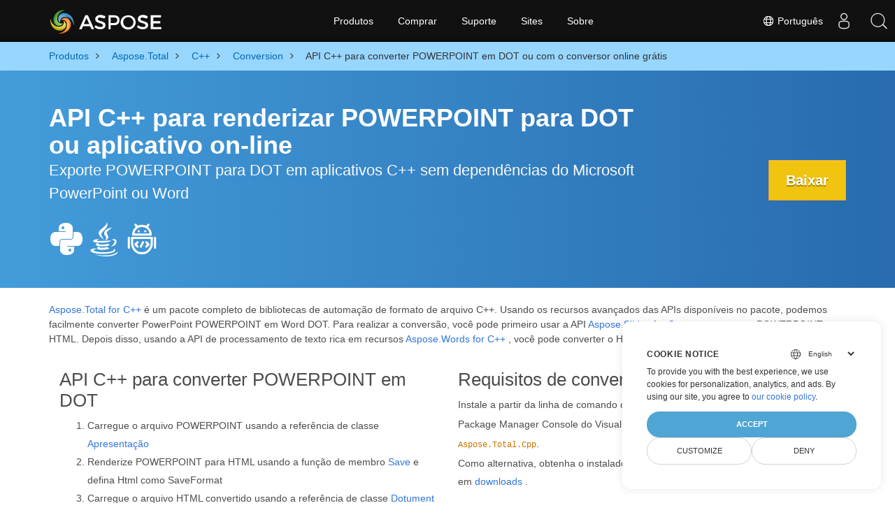

--- FILE ---
content_type: text/html
request_url: https://products.aspose.com/total/pt/cpp/conversion/powerpoint-to-dot/
body_size: 8901
content:
<!doctype html><html lang=pt class=no-js><head><meta charset=utf-8><link rel=dns-prefetch href=https://www.googletagmanager.com/><script>window.dataLayer=window.dataLayer||[];function gtag(){dataLayer.push(arguments)}gtag("set","url_passthrough",!0),gtag("set","ads_data_redaction",!0),gtag("consent","default",{ad_storage:"denied",ad_user_data:"denied",ad_personalization:"denied",analytics_storage:"denied"}),window.uetq=window.uetq||[],window.uetq.push("consent","default",{ad_storage:"denied"})</script><script>(function(e,t,n,s,o){e[s]=e[s]||[],e[s].push({"gtm.start":(new Date).getTime(),event:"gtm.js"});var a=t.getElementsByTagName(n)[0],i=t.createElement(n),r=s!="dataLayer"?"&l="+s:"";i.async=!0,i.src="https://www.googletagmanager.com/gtm.js?id="+o+r,a.parentNode.insertBefore(i,a)})(window,document,"script","dataLayer","GTM-NJMHSH")</script><meta name=robots content="index, follow"><link rel=apple-touch-icon sizes=180x180 href=https://cms.admin.containerize.com/templates/asposecloud/images/apple-touch-icon.png><link rel=icon type=image/png sizes=32x32 href=https://cms.admin.containerize.com/templates/asposecloud/images/favicon-32x32.png><link rel=icon type=image/png sizes=16x16 href=https://cms.admin.containerize.com/templates/asposecloud/images/favicon-16x16.png><link rel=mask-icon href=https://cms.admin.containerize.com/templates/asposecloud/images/safari-pinned-tab.svg color=#5bbad5><link rel="shortcut icon" href=https://cms.admin.containerize.com/templates/asposecloud/images/favicon.ico><meta name=msapplication-TileColor content="#2b5797"><meta name=msapplication-config content="https://cms.admin.containerize.com/templates/asposecloud/images/browserconfig.xml"><meta name=theme-color content="#ffffff"><meta name=author content="Aspose"><meta charset=utf-8><meta name=viewport content="width=device-width,initial-scale=1,shrink-to-fit=no"><link rel=canonical href=https://products.aspose.com/total/pt/cpp/conversion/powerpoint-to-dot/><link rel=alternate hreflang=x-default href=https://products.aspose.com/total/cpp/conversion/powerpoint-to-dot/><link rel=alternate hreflang=en href=https://products.aspose.com/total/cpp/conversion/powerpoint-to-dot/><link rel=alternate hreflang=fr href=https://products.aspose.com/total/fr/cpp/conversion/powerpoint-to-dot/><link rel=alternate hreflang=el href=https://products.aspose.com/total/el/cpp/conversion/powerpoint-to-dot/><link rel=alternate hreflang=ru href=https://products.aspose.com/total/ru/cpp/conversion/powerpoint-to-dot/><link rel=alternate hreflang=de href=https://products.aspose.com/total/de/cpp/conversion/powerpoint-to-dot/><link rel=alternate hreflang=tr href=https://products.aspose.com/total/tr/cpp/conversion/powerpoint-to-dot/><link rel=alternate hreflang=ja href=https://products.aspose.com/total/ja/cpp/conversion/powerpoint-to-dot/><link rel=alternate hreflang=zh href=https://products.aspose.com/total/zh/cpp/conversion/powerpoint-to-dot/><link rel=alternate hreflang=it href=https://products.aspose.com/total/it/cpp/conversion/powerpoint-to-dot/><link rel=alternate hreflang=es href=https://products.aspose.com/total/es/cpp/conversion/powerpoint-to-dot/><link rel=alternate hreflang=hu href=https://products.aspose.com/total/hu/cpp/conversion/powerpoint-to-dot/><link rel=alternate hreflang=pl href=https://products.aspose.com/total/pl/cpp/conversion/powerpoint-to-dot/><link rel=alternate hreflang=sv href=https://products.aspose.com/total/sv/cpp/conversion/powerpoint-to-dot/><link rel=alternate hreflang=nl href=https://products.aspose.com/total/nl/cpp/conversion/powerpoint-to-dot/><link rel=alternate hreflang=cs href=https://products.aspose.com/total/cs/cpp/conversion/powerpoint-to-dot/><link rel=alternate hreflang=id href=https://products.aspose.com/total/id/cpp/conversion/powerpoint-to-dot/><link rel=alternate hreflang=ar href=https://products.aspose.com/total/ar/cpp/conversion/powerpoint-to-dot/><link rel=alternate hreflang=th href=https://products.aspose.com/total/th/cpp/conversion/powerpoint-to-dot/><link rel=alternate hreflang=ko href=https://products.aspose.com/total/ko/cpp/conversion/powerpoint-to-dot/><link rel=alternate hreflang=hi href=https://products.aspose.com/total/hi/cpp/conversion/powerpoint-to-dot/><link rel=alternate hreflang=vi href=https://products.aspose.com/total/vi/cpp/conversion/powerpoint-to-dot/><link rel=alternate hreflang=zh-hant href=https://products.aspose.com/total/zh-hant/cpp/conversion/powerpoint-to-dot/><meta name=generator content="Hugo 0.101.0"><title>API C++ para converter POWERPOINT em DOT ou com o conversor online grátis | products.aspose.com</title><meta name=description content="Exporte POWERPOINT para DOT em seus aplicativos C++ ou on-line. Teste o conversor online gratuito de POWERPOINT para DOT rapidamente antes de integrar o código."><script type=application/ld+json>{"@context":"http://schema.org/","@type":"SoftwareApplication","name":"Aspose.Total for Cpp","applicationCategory":"DeveloperApplication","image":["https://www.aspose.cloud/templates/aspose/img/products/total/aspose_total-for-cpp.svg"],"description":"Exporte POWERPOINT para DOT em seus aplicativos C\u002b\u002b ou on-line. Teste o conversor online gratuito de POWERPOINT para DOT rapidamente antes de integrar o código.","downloadUrl":"https://releases.aspose.com/total/cpp/","releaseNotes":"https://docs.aspose.com/total/cpp/release-notes/","operatingSystem":["Windows","Linux","macOS"]}</script><script type=application/ld+json>{"@context":"https://schema.org/","@type":"Article","mainEntityOfPage":{"@type":"WebPage","@id":"https:\/\/products.aspose.com\/total\/pt\/cpp\/conversion\/powerpoint-to-dot\/"},"headline":"API C\u002b\u002b para converter POWERPOINT em DOT ou com o conversor online grátis","description":"Exporte POWERPOINT para DOT em seus aplicativos C\u002b\u002b ou on-line. Teste o conversor online gratuito de POWERPOINT para DOT rapidamente antes de integrar o código.","image":{"@type":"ImageObject","url":"https://www.aspose.cloud/templates/aspose/img/products/total/aspose_total-for-cpp.svg","width":"","height":""},"author":{"@type":"Organization","name":"Aspose Pty Ltd"},"publisher":{"@type":"Organization","name":"Aspose Pty Ltd","logo":{"@type":"ImageObject","url":"https://about.aspose.com/templates/aspose/img/svg/aspose-logo.svg","width":"","height":""}},"datePublished":"2026-01-15","wordCount":"756","articleBody":"[API C\u002b\u002b para renderizar POWERPOINT para DOT ou aplicativo on-line Exporte POWERPOINT para DOT em aplicativos C\u002b\u002b sem dependências do Microsoft PowerPoint ou Word Baixar \u0026nbsp; Aspose.Total for C\u002b\u002b é um pacote completo de bibliotecas de automação de formato de arquivo C\u002b\u002b. Usando os recursos avançados das APIs disponíveis no pacote, podemos facilmente converter PowerPoint POWERPOINT em Word DOT. Para realizar a conversão, você pode primeiro usar a API Aspose.Slides for C\u002b\u002b para converter POWERPOINT em HTML. Depois disso, usando a API de processamento de texto rica em recursos Aspose.Words for C\u002b\u002b , você pode converter o HTML para DOT. API C\u0026#43;\u0026#43; para converter POWERPOINT em DOT Carregue o arquivo POWERPOINT usando a referência de classe Apresentação Renderize POWERPOINT para HTML usando a função de membro Save e defina Html como SaveFormat Carregue o arquivo HTML convertido usando a referência de classe Dotument Salve o dotumento no formato DOT usando a função de membro Save Requisitos de conversão Instale a partir da linha de comando como nuget install Aspose.Total.Cpp ou via Package Manager Console do Visual Studio com Install-Package Aspose.Total.Cpp. Como alternativa, obtenha o instalador MSI offline ou as DLLs em um arquivo ZIP em downloads . \/\/ Load POWERPOINT file SharedPtr\u0026lt;Presentation\u0026gt; prs = MakeObject\u0026lt;Presentation\u0026gt;(u\u0026#34;input.pptx\u0026#34;); \/\/ Save presentation in HTML format. prs-\u0026gt;Save(u\u0026#34;htmlOutput.html\u0026#34;, Aspose::Slides::Export::SaveFormat::Html); \/\/ load HTML with an instance of Dotument System::SharedPtr\u0026lt;Dotument\u0026gt; dot = System::MakeObject\u0026lt;Dotument\u0026gt;(u\u0026#34;htmlOutput.html\u0026#34;); \/\/ save dotument in DOT format dot-\u0026gt;Save(u\u0026#34;output.dot\u0026#34;); Conversor Online Gratuito de POWERPOINT para DOT perguntas frequentes Como posso converter POWERPOINT para DOT Online? O aplicativo online para conversão POWERPOINT está integrado acima. Para converter seu arquivo POWERPOINT em DOT usando esta ferramenta online, você pode arrastar e soltar o arquivo POWERPOINT na área designada ou clicar dentro da área branca para selecionar o arquivo do seu dispositivo. Após selecionar o arquivo POWERPOINT, clique no botão Converter. Após a conclusão da conversão de POWERPOINT para DOT, você pode baixar o arquivo DOT convertido com apenas um clique. Quanto tempo leva para converter POWERPOINT? A velocidade da conversão de POWERPOINT para DOT usando este conversor online depende muito do tamanho do arquivo POWERPOINT. Arquivos POWERPOINT menores podem ser convertidos em DOT em apenas alguns segundos. Além disso, se você integrou o código de conversão em seu aplicativo C\u002b\u002b, a velocidade da conversão dependerá de quão bem você otimizou seu aplicativo para o processo de conversão. É seguro converter POWERPOINT para DOT usando o conversor gratuito Aspose.Total? Claro! Após o processo de conversão, o link para download dos arquivos DOT estará disponível instantaneamente. Para garantir sua privacidade, os arquivos enviados são excluídos após 24 horas e os links para download deixarão de funcionar após esse período. Tenha certeza de que a conversão de arquivos, incluindo a conversão de POWERPOINT, é totalmente segura e privada. O aplicativo gratuito é integrado principalmente para fins de teste, permitindo que você verifique o resultado antes de integrar o código. Qual navegador devo usar para converter POWERPOINT? O conversor online de POWERPOINT para DOT é compatível com qualquer navegador moderno, incluindo Google Chrome, Firefox, Opera e Safari, entre outros. No entanto, se você estiver trabalhando em um aplicativo de desktop, considere o uso da API Aspose.Total POWERPOINT Conversion, que é projetada especificamente para integração perfeita com aplicativos C\u002b\u002b. Essa API oferece conversão em alta velocidade e recursos avançados que podem aprimorar o desempenho do seu aplicativo. Além disso, ele oferece suporte a uma ampla variedade de formatos de arquivo, tornando-o uma solução versátil para todas as suas necessidades de conversão. Se você optar por usar o conversor on-line ou a API, pode ter certeza de que seus arquivos estarão seguros e protegidos durante todo o processo de conversão. Explore POWERPOINT Opções de conversão com C\u0026#43;\u0026#43; Converter POWERPOINTs para CSV (Valores separados por vírgula) Converter POWERPOINTs para DIF (Formato de Intercâmbio de Dados) Converter POWERPOINTs para EXCEL (Formatos de arquivo de planilha) Converter POWERPOINTs para FODS (Planilha XML Plana OpenDocument) Converter POWERPOINTs para MARKDOWN (Linguagem de Marcação Leve) Converter POWERPOINTs para MHTML (MIME HTML) Converter POWERPOINTs para ODS (Planilha OpenDocument) Converter POWERPOINTs para SXC (Planilha do StarOffice Calc) Converter POWERPOINTs para TSV (Valores separados por tabulações) Converter POWERPOINTs para XLAM (Suplemento habilitado para macro do Excel) Converter POWERPOINTs para XLS (Formato binário do Microsoft Excel) Converter POWERPOINTs para XLSB (Pasta de trabalho binária do Excel) Converter POWERPOINTs para XLSM (Planilha habilitada para macro) Converter POWERPOINTs para XLSX (Abra a pasta de trabalho XML) Converter POWERPOINTs para XLT (Modelo Excel 97 - 2003) Converter POWERPOINTs para XLTM (Modelo habilitado para macro do Excel) Converter POWERPOINTs para XLTX (Modelo do Excel) \u0026nbsp;]"}</script><script type=application/ld+json>{"@context":"https://schema.org","@type":"Organization","name":"Aspose Pty. Ltd.","url":"https://www.aspose.com","logo":"https://about.aspose.com/templates/aspose/img/svg/aspose-logo.svg","alternateName":"Aspose","sameAs":["https://www.facebook.com/Aspose/","https://twitter.com/Aspose","https://www.youtube.com/user/AsposeVideo","https://www.linkedin.com/company/aspose","https://stackoverflow.com/questions/tagged/aspose","https://aspose.quora.com/","https://aspose.github.io/"],"contactPoint":[{"@type":"ContactPoint","telephone":"+1 903 306 1676","contactType":"sales","areaServed":"US","availableLanguage":"en"},{"@type":"ContactPoint","telephone":"+44 141 628 8900","contactType":"sales","areaServed":"GB","availableLanguage":"en"},{"@type":"ContactPoint","telephone":"+61 2 8006 6987","contactType":"sales","areaServed":"AU","availableLanguage":"en"}]}</script><script type=application/ld+json>{"@context":"https://schema.org","@type":"WebSite","url":"https://www.aspose.com","sameAs":["https://search.aspose.com","https://docs.aspose.com","https://blog.aspose.com","https://forum.aspose.com","https://products.aspose.com","https://about.aspose.com","https://purchase.aspose.com","https://apireference.aspose.com"],"potentialAction":{"@type":"SearchAction","target":"https://search.aspose.com/search/?q={search_term_string}","query-input":"required name=search_term_string"}}</script><meta itemprop=name content="API C++ para converter POWERPOINT em DOT ou com o conversor online grátis"><meta itemprop=description content="Exporte POWERPOINT para DOT em seus aplicativos C++ ou on-line. Teste o conversor online gratuito de POWERPOINT para DOT rapidamente antes de integrar o código."><meta property="og:title" content="API C++ para converter POWERPOINT em DOT ou com o conversor online grátis"><meta property="og:description" content="Exporte POWERPOINT para DOT em seus aplicativos C++ ou on-line. Teste o conversor online gratuito de POWERPOINT para DOT rapidamente antes de integrar o código."><meta property="og:type" content="website"><meta property="og:url" content="https://products.aspose.com/total/pt/cpp/conversion/powerpoint-to-dot/"><link href=/total/css/ico.min.css rel=stylesheet><link rel=preload href=/total/css/auto-page.min.css as=style onload='this.onload=null,this.rel="stylesheet"'><noscript><link rel=stylesheet href=/total/css/auto-page.min.css></noscript><script>(function(e,t,n,s,o,i,a){e.ContainerizeMenuObject=o,e[o]=e[o]||function(){(e[o].q=e[o].q||[]).push(arguments)},e[o].l=1*new Date,i=t.createElement(n),a=t.getElementsByTagName(n)[0],i.async=1,i.src=s,a.parentNode.append(i)})(window,document,"script","https://menu-new.containerize.com/scripts/engine.min.js?v=1.0.1","aspose-pt")</script><div class=lang-selector id=locale style=display:none!important><a href=#><em class="flag-br flag-24"></em>&nbsp;Português</a></div><div class="modal fade lanpopup" id=langModal tabindex=-1 aria-labelledby=langModalLabel data-nosnippet aria-modal=true role=dialog style=display:none><div class="modal-dialog modal-dialog-centered modal-lg"><div class=modal-content style=background-color:#343a40><a class=lang-close id=lang-close href=#><img src=/images/close.svg width=14 height=14 alt=Close></em></a><div class=modal-body><div class=rowbox><div class="col langbox"><a href=https://products.aspose.com/total/cpp/conversion/powerpoint-to-dot/ data-title=En class=langmenu><span><em class="flag-us flag-24"></em>&nbsp;English</span></a></div><div class="col langbox"><a href=https://products.aspose.com/total/fr/cpp/conversion/powerpoint-to-dot/ data-title=Fr class=langmenu><span><em class="flag-fr flag-24"></em>&nbsp;Français</span></a></div><div class="col langbox"><a href=https://products.aspose.com/total/el/cpp/conversion/powerpoint-to-dot/ data-title=El class=langmenu><span><em class="flag-gr flag-24"></em>&nbsp;Ελληνικά</span></a></div><div class="col langbox"><a href=https://products.aspose.com/total/ru/cpp/conversion/powerpoint-to-dot/ data-title=Ru class=langmenu><span><em class="flag-ru flag-24"></em>&nbsp;Русский</span></a></div><div class="col langbox"><a href=https://products.aspose.com/total/de/cpp/conversion/powerpoint-to-dot/ data-title=De class=langmenu><span><em class="flag-de flag-24"></em>&nbsp;Deutsch</span></a></div><div class="col langbox"><a href=https://products.aspose.com/total/tr/cpp/conversion/powerpoint-to-dot/ data-title=Tr class=langmenu><span><em class="flag-tr flag-24"></em>&nbsp;Türkçe</span></a></div><div class="col langbox"><a href=https://products.aspose.com/total/ja/cpp/conversion/powerpoint-to-dot/ data-title=Ja class=langmenu><span><em class="flag-jp flag-24"></em>&nbsp;日本語</span></a></div><div class="col langbox"><a href=https://products.aspose.com/total/zh/cpp/conversion/powerpoint-to-dot/ data-title=Zh class=langmenu><span><em class="flag-cn flag-24"></em>&nbsp;简体中文</span></a></div><div class="col langbox"><a href=https://products.aspose.com/total/it/cpp/conversion/powerpoint-to-dot/ data-title=It class=langmenu><span><em class="flag-it flag-24"></em>&nbsp;Italiano</span></a></div><div class="col langbox"><a href=https://products.aspose.com/total/es/cpp/conversion/powerpoint-to-dot/ data-title=Es class=langmenu><span><em class="flag-es flag-24"></em>&nbsp;Español</span></a></div><div class="col langbox"><a href=https://products.aspose.com/total/hu/cpp/conversion/powerpoint-to-dot/ data-title=Hu class=langmenu><span><em class="flag-hu flag-24"></em>&nbsp;Magyar</span></a></div><div class="col langbox"><a href=https://products.aspose.com/total/pl/cpp/conversion/powerpoint-to-dot/ data-title=Pl class=langmenu><span><em class="flag-pl flag-24"></em>&nbsp;Polski</span></a></div><div class="col langbox"><a href=https://products.aspose.com/total/sv/cpp/conversion/powerpoint-to-dot/ data-title=Sv class=langmenu><span><em class="flag-se flag-24"></em>&nbsp;Svenska</span></a></div><div class="col langbox"><a href=https://products.aspose.com/total/nl/cpp/conversion/powerpoint-to-dot/ data-title=Nl class=langmenu><span><em class="flag-nl flag-24"></em>&nbsp;Nederlands</span></a></div><div class="col langbox"><a href=https://products.aspose.com/total/cs/cpp/conversion/powerpoint-to-dot/ data-title=Cs class=langmenu><span><em class="flag-cz flag-24"></em>&nbsp;čeština</span></a></div><div class="col langbox"><a href=https://products.aspose.com/total/id/cpp/conversion/powerpoint-to-dot/ data-title=Id class=langmenu><span><em class="flag-id flag-24"></em>&nbsp;Indonesian</span></a></div><div class="col langbox"><a href=https://products.aspose.com/total/ar/cpp/conversion/powerpoint-to-dot/ data-title=Ar class=langmenu><span><em class="flag-sa flag-24"></em>&nbsp;عربي</span></a></div><div class="col langbox"><a href=https://products.aspose.com/total/th/cpp/conversion/powerpoint-to-dot/ data-title=Th class=langmenu><span><em class="flag-th flag-24"></em>&nbsp;ไทย</span></a></div><div class="col langbox"><a href=https://products.aspose.com/total/ko/cpp/conversion/powerpoint-to-dot/ data-title=Ko class=langmenu><span><em class="flag-kr flag-24"></em>&nbsp;한국인</span></a></div><div class="col langbox"><a href=https://products.aspose.com/total/hi/cpp/conversion/powerpoint-to-dot/ data-title=Hi class=langmenu><span><em class="flag-in flag-24"></em>&nbsp;हिन्दी</span></a></div><div class="col langbox"><a href=https://products.aspose.com/total/vi/cpp/conversion/powerpoint-to-dot/ data-title=Vi class=langmenu><span><em class="flag-vn flag-24"></em>&nbsp;Tiếng Việt</span></a></div><div class="col langbox"><a href=https://products.aspose.com/total/zh-hant/cpp/conversion/powerpoint-to-dot/ data-title=Zh-Hant class=langmenu><span><em class="flag-tw flag-24"></em>&nbsp;繁體中文</span></a></div></div></div></div></div></div></div><script>const langshowpop=document.getElementById("locale"),langhidepop=document.getElementById("lang-close");langshowpop.addEventListener("click",addClass,!1),langhidepop.addEventListener("click",removeClass,!1);function addClass(e){e.preventDefault();var t=document.querySelector(".lanpopup");t.classList.toggle("show")}function removeClass(e){e.preventDefault();var t=document.querySelector(".lanpopup");t.classList.remove("show")}</script><link rel=stylesheet href=https://www.aspose.com/css/locale.min.css><script defer>const observer=new MutationObserver((e,t)=>{const n=document.getElementById("DynabicMenuUserControls");if(n){const e=document.getElementById("locale");n.prepend(e),e.setAttribute("id","localswitch"),e.setAttribute("style","visibility:visible"),t.disconnect();return}});observer.observe(document,{childList:!0,subtree:!0})</script></head><body class=td-section><noscript><iframe src="https://www.googletagmanager.com/ns.html?id=GTM-NJMHSH" height=0 width=0 style=display:none;visibility:hidden></iframe></noscript><script src=https://www.consentise.com/v1.2/consent-min.js data-cookiedomain=.aspose.com data-privacy-policy-url=https://about.aspose.com/legal/privacy-policy/ data-preferred-color=#4FA5D3 data-default-language=en defer></script><style>.bg-light-primary{background:#97d6ff}.productbreadcrumbs li{list-style-type:none}.productbreadcrumbs li{padding:10px 0;display:inline-block;color:#333}.productbreadcrumbs a{display:inline-block;color:#006bb0!important}.productbreadcrumbs li i{margin:0 10px}@media(max-width:688px){.productbreadcrumbs{padding:0 20px!important}}</style><div class="container-fluid bg-light-primary"><div class=container><div class=row><div class="col-md-12 p-0"><ol class="d-flex align-items-center m-0 productbreadcrumbs p-0" itemscope itemtype=https://schema.org/BreadcrumbList><li itemprop=itemListElement itemscope itemtype=https://schema.org/ListItem><a href=/pt/ itemprop=item><span itemprop=name>Produtos</span></a><meta itemprop=position content="1"></li><li itemprop=itemListElement itemscope itemtype=https://schema.org/ListItem><i class="fa fa-angle-right">&nbsp;</i>
<a itemprop=item href=/total/pt/><span itemprop=name>Aspose.Total</span></a><meta itemprop=position content="2"></li><li itemprop=itemListElement itemscope itemtype=https://schema.org/ListItem><i class="fa fa-angle-right">&nbsp;</i>
<a itemprop=item href=/total/pt/cpp/><span itemprop=name>C++</span></a><meta itemprop=position content="3"></li><li itemprop=itemListElement itemscope itemtype=https://schema.org/ListItem><i class="fa fa-angle-right">&nbsp;</i>
<a itemprop=item href=/total/pt/cpp/conversion/><span itemprop=name>Conversion</span></a><meta itemprop=position content="4"></li><li itemprop=itemListElement itemscope itemtype=https://schema.org/ListItem><i class="fa fa-angle-right">&nbsp;</i>
<span itemprop=name>API C++ para converter POWERPOINT em DOT ou com o conversor online grátis</span><meta itemprop=position content="5"></li></ol></div></div></div></div><div class="container-fluid td-default td-outer set-min-height"><main role=main class=td-main><style>.header1.header2.productfamilyheader.minify-header{background:#439cda;background:linear-gradient(90deg,#439cda 0%,#286baf 100%)!important;margin-top:0;color:#fff;text-align:center;padding-bottom:45px}.header1.header2.productfamilyheader.minify-header h1,.header1.header2.productfamilyheader.minify-header h2{text-align:center!important}h3.h3title{margin-top:2%!important;margin-bottom:25px;font-size:26px!important;color:#182945!important;width:100%;font-weight:700!important}.faqsection h4{margin-top:2%!important;margin-bottom:10px;font-size:16px!important;color:#182945!important;width:100%;font-weight:600!important}.faqsection p{color:#666}.other-converter span{display:block!important}h4.h3title,h3.h3title{color:#182945!important}.howtolist li{margin-right:0!important;line-height:30px;position:relative;margin-bottom:10px;font-size:18px;list-style-type:none}.howtolist li:before{content:"";position:absolute;left:-30px;top:5px;display:block;background:#006bb0;width:20px;height:20px;color:#fff;text-align:center;line-height:20px;font-size:12px;font-weight:700;border-radius:4px}.howtolist li:nth-child(1):before{content:"1"}.howtolist li:nth-child(2):before{content:"2"}.howtolist li:nth-child(3):before{content:"3"}.howtolist li:nth-child(4):before{content:"4"}.howtolist li:nth-child(5):before{content:"5"}.howtolist li:nth-child(6):before{content:"6"}.howtolist li:nth-child(7):before{content:"7"}.howtolist li:nth-child(8):before{content:"8"}.howtolist li:nth-child(9):before{content:"9"}.howtolist li:nth-child(10):before{content:"10"}.container .mt-0{margin-top:0!important}.container .mb-0{margin-bottom:0!important}.remove-rp{padding-right:0!important}.remove-lp{padding-left:0!important}.highlight pre{padding:20px;border-radius:10px!important}.h2title{margin-top:1rem!important}.bg-light-gray{background:#f7f7f7}.td-outer,.container-fluid.bg-light-primary{padding-left:0;padding-right:0}.pf-landing-page-com .header1 h1,.pf-landing-page-com .header1 h2{text-align:left!important;margin-top:0!important;margin-bottom:0!important}main.td-main p+div .codeblock{padding-top:1rem}.features-section h5{margin-top:0!important}main.td-main p{margin-bottom:0!important}.singleproduct h2.h2title{margin-top:2rem!important;margin-bottom:1rem!important}.pf-landing-page-com{margin-left:0!important;margin-right:0!important}@media(max-width:768px){#howto{padding:10px 20px 20px}#howto ol{padding:0}#howto h2,#howto .h2{text-align:center}.howtolist .howtosection{display:table!important;align-content:center;justify-content:left;margin-top:30px!important}.howtolist .howtosectiongfx{order:1}.howtolist .dflex,.howtolist .howtosectiongfx{display:block}.howtolist ul{list-style-type:none;margin:25px 0 0;padding:0}.howtolist li{line-height:26px;text-align:left;width:100%;margin:0 0 20px;padding-top:0;padding-right:35px;padding-bottom:0;padding-left:0;display:inline-block;text-indent:0;padding-left:30px;font-size:14px}.howtolist li:before{content:"";position:absolute;left:0;top:5px;display:block;background:#006bb0;width:20px;height:20px;color:#fff;text-align:center;line-height:20px;text-indent:0;font-size:12px;font-weight:700;border-radius:4px}.convertypes p{text-align:left!important}.howtolist.d-flex{display:block!important}h3.h3title,h4.h3title{line-height:30px!important;font-size:22px!important}.desktopon{display:none!important}}@media(max-width:668px){.other-converter{max-width:50%}.productbreadcrumbs li:last-child i{margin-left:0!important}.singleproduct h2.h2title{margin-top:1rem!important;margin-bottom:1rem!important}}</style><div class=pf-landing-page-com><div class="container-fluid header1 header2 productfamilyheader minify-header2"><div class=container><div class="row pt-lg-5"><div class="col-md-9 m-auto padding0"><div class="padding0 col-lg-12 tc"><h1 class="mt-0 mb-0">API C++ para renderizar POWERPOINT para DOT ou aplicativo on-line</h1><h2 class=pr-h2>Exporte POWERPOINT para DOT em aplicativos C++ sem dependências do Microsoft PowerPoint ou Word</h2><p class="mt-4 platforms-ico"><a href=https://products.aspose.com/total/pt/python-net/conversion/powerpoint-to-dot/><img width=50 height=50 src=https://products.aspose.com/total/images/python.svg></a>
<a href=https://products.aspose.com/total/pt/java/conversion/powerpoint-to-dot/><img width=50 height=50 src=https://products.aspose.com/total/images/java.svg></a>
<a href=https://products.aspose.com/total/pt/android-java/conversion/powerpoint-to-dot/><img width=50 height=50 src=https://products.aspose.com/total/images/android.svg></a></p></div></div><div class="padding0 col-lg-3 tr"><a href=https://releases.aspose.com/pt/total/cpp/ class="btn btn-warning btn-large">Baixar</a></div></div></div></div></div><style>@media(max-width:980px){body .pf-landing-page-com .header2{display:block!important}body .pf-landing-page-com .header1 h1,.pf-landing-page-com .header1 h2{text-align:center!important;margin-top:20px!important}}</style><style>.platforms-ico{text-align:left!Important}.platforms-ico img{filter:invert(100)brightness(100);max-width:50px!important;width:50px!important}@media(max-width:668px){p.platforms-ico{text-align:center!Important}}</style><div class=cleartop>&nbsp;</div><div class="container-fluid productfamilypage bg-gray"><div class="container features-section"><div class=row><p><p><a href=https://products.aspose.com/total/cpp/>Aspose.Total for C++</a>
é um pacote completo de bibliotecas de automação de formato de arquivo C++. Usando os recursos avançados das APIs disponíveis no pacote, podemos facilmente converter PowerPoint POWERPOINT em Word DOT. Para realizar a conversão, você pode primeiro usar a API
<a href=https://products.aspose.com/slides/cpp/>Aspose.Slides for C++</a>
para converter POWERPOINT em HTML. Depois disso, usando a API de processamento de texto rica em recursos
<a href=https://products.aspose.com/words/cpp/>Aspose.Words for C++</a>
, você pode converter o HTML para DOT.</p></p></div></div></div><div class='container-fluid bg-white agp-content section'><div class=container><div class=row><div class="col-md-6 tl"><h2 class=heading-border>API C++ para converter POWERPOINT em DOT</h2><ol><li>Carregue o arquivo POWERPOINT usando a referência de classe
<a href=https://reference.aspose.com/slides/cpp/class/aspose.slides.presentation>Apresentação</a></li><li>Renderize POWERPOINT para HTML usando a função de membro
<a href=https://reference.aspose.com/slides/cpp/class/aspose.slides.presentation#afcd59ec697bf05c10f78c3869de2ec9e>Save</a>
e defina Html como SaveFormat</li><li>Carregue o arquivo HTML convertido usando a referência de classe
<a href=https://reference.aspose.com/words/cpp/class/aspose.words.dotument>Dotument</a></li><li>Salve o dotumento no formato DOT usando a função de membro
<a href=https://reference.aspose.com/words/cpp/class/aspose.words.dotument#save_string>Save</a></li></ol></div><div class="col-md-6 tl"><h2 class=heading-border>Requisitos de conversão</h2><p>Instale a partir da linha de comando como <code>nuget install Aspose.Total.Cpp</code> ou via Package Manager Console do Visual Studio com <code>Install-Package Aspose.Total.Cpp</code>.</p><p>Como alternativa, obtenha o instalador MSI offline ou as DLLs em um arquivo ZIP em
<a href=https://releases.aspose.com/total/cpp>downloads</a>
.</p></div><div class="remove-rp remove-lp col-md-12"><div class=codeblock id=code><h3></h3><div class=highlight><pre tabindex=0 class=chroma><code class=language-cs data-lang=cs><span class=line><span class=cl><span class=c1>// Load POWERPOINT file</span>
</span></span><span class=line><span class=cl><span class=n>SharedPtr</span><span class=p>&lt;</span><span class=n>Presentation</span><span class=p>&gt;</span> <span class=n>prs</span> <span class=p>=</span> <span class=n>MakeObject</span><span class=p>&lt;</span><span class=n>Presentation</span><span class=p>&gt;(</span><span class=n>u</span><span class=s>&#34;input.pptx&#34;</span><span class=p>);</span>
</span></span><span class=line><span class=cl><span class=c1>// Save presentation in HTML format.</span>
</span></span><span class=line><span class=cl><span class=n>prs</span><span class=p>-&gt;</span><span class=n>Save</span><span class=p>(</span><span class=n>u</span><span class=s>&#34;htmlOutput.html&#34;</span><span class=p>,</span> <span class=n>Aspose</span><span class=p>::</span><span class=n>Slides</span><span class=p>::</span><span class=n>Export</span><span class=p>::</span><span class=n>SaveFormat</span><span class=p>::</span><span class=n>Html</span><span class=p>);</span>
</span></span><span class=line><span class=cl><span class=c1>// load HTML with an instance of Dotument</span>
</span></span><span class=line><span class=cl><span class=n>System</span><span class=p>::</span><span class=n>SharedPtr</span><span class=p>&lt;</span><span class=n>Dotument</span><span class=p>&gt;</span> <span class=n>dot</span> <span class=p>=</span> <span class=n>System</span><span class=p>::</span><span class=n>MakeObject</span><span class=p>&lt;</span><span class=n>Dotument</span><span class=p>&gt;(</span><span class=n>u</span><span class=s>&#34;htmlOutput.html&#34;</span><span class=p>);</span>
</span></span><span class=line><span class=cl><span class=c1>// save dotument in DOT format</span>
</span></span><span class=line><span class=cl><span class=n>dot</span><span class=p>-&gt;</span><span class=n>Save</span><span class=p>(</span><span class=n>u</span><span class=s>&#34;output.dot&#34;</span><span class=p>);</span> 
</span></span></code></pre></div></div></div></div></div></div><div class="container-fluid agp-content bg-white aboutfile box-1 vh100 section nopbtm"><div class=container><div class=row><div class="demobox tc col-md-12 padding-0" align=center><h3>Conversor Online Gratuito de POWERPOINT para DOT</h3><iframe title="Ferramenta on-line de conversão de dot para pptx" style=border:none;height:426px scrolling=no src="https://widgets.aspose.cloud/total-conversion/?to=dot&from=pptx" id=child-iframe width=80%></iframe></div></div></div></div><div class='pf-landing-page-com autogen'><style>.howtolist li{margin-right:0!important;line-height:26px;position:relative;margin-bottom:10px;font-size:13px;list-style-type:none}</style><div class="col-md-12 tl bg-gray-dark howtolist section"><a class=anchor name=faqpage></a><div class="container tl dflex" itemscope itemtype=https://schema.org/FAQPage><div class="col-md-4 howtosectiongfx"><img class=social-panel-hide-on-mobile src=https://www.groupdocs.cloud/templates/brand/images/groupdocs/conversion/groupdocs_conversion-brand.png alt=FAQs width=335 height=283></div><div class="howtosection col-md-8"><div><h2>perguntas frequentes</h2><ul><li itemscope itemprop=mainEntity itemtype=https://schema.org/Question><div><span itemprop=name><b>Como posso converter POWERPOINT para DOT Online?</b></span></div><div itemscope itemprop=acceptedAnswer itemtype=https://schema.org/Answer><span itemprop=text>O aplicativo online para conversão POWERPOINT está integrado acima. Para converter seu arquivo POWERPOINT em DOT usando esta ferramenta online, você pode arrastar e soltar o arquivo POWERPOINT na área designada ou clicar dentro da área branca para selecionar o arquivo do seu dispositivo. Após selecionar o arquivo POWERPOINT, clique no botão Converter. Após a conclusão da conversão de POWERPOINT para DOT, você pode baixar o arquivo DOT convertido com apenas um clique.</span></div></li><li itemscope itemprop=mainEntity itemtype=https://schema.org/Question><div><span itemprop=name><b>Quanto tempo leva para converter POWERPOINT?</b></span></div><div itemscope itemprop=acceptedAnswer itemtype=https://schema.org/Answer><span itemprop=text>A velocidade da conversão de POWERPOINT para DOT usando este conversor online depende muito do tamanho do arquivo POWERPOINT. Arquivos POWERPOINT menores podem ser convertidos em DOT em apenas alguns segundos. Além disso, se você integrou o código de conversão em seu aplicativo C++, a velocidade da conversão dependerá de quão bem você otimizou seu aplicativo para o processo de conversão.</span></div></li><li itemscope itemprop=mainEntity itemtype=https://schema.org/Question><div><span itemprop=name><b>É seguro converter POWERPOINT para DOT usando o conversor gratuito Aspose.Total?</b></span></div><div itemscope itemprop=acceptedAnswer itemtype=https://schema.org/Answer><span itemprop=text>Claro! Após o processo de conversão, o link para download dos arquivos DOT estará disponível instantaneamente. Para garantir sua privacidade, os arquivos enviados são excluídos após 24 horas e os links para download deixarão de funcionar após esse período. Tenha certeza de que a conversão de arquivos, incluindo a conversão de POWERPOINT, é totalmente segura e privada. O aplicativo gratuito é integrado principalmente para fins de teste, permitindo que você verifique o resultado antes de integrar o código.</span></div></li><li itemscope itemprop=mainEntity itemtype=https://schema.org/Question><div><span itemprop=name><b>Qual navegador devo usar para converter POWERPOINT?</b></span></div><div itemscope itemprop=acceptedAnswer itemtype=https://schema.org/Answer><span itemprop=text>O conversor online de POWERPOINT para DOT é compatível com qualquer navegador moderno, incluindo Google Chrome, Firefox, Opera e Safari, entre outros. No entanto, se você estiver trabalhando em um aplicativo de desktop, considere o uso da API Aspose.Total POWERPOINT Conversion, que é projetada especificamente para integração perfeita com aplicativos C++. Essa API oferece conversão em alta velocidade e recursos avançados que podem aprimorar o desempenho do seu aplicativo. Além disso, ele oferece suporte a uma ampla variedade de formatos de arquivo, tornando-o uma solução versátil para todas as suas necessidades de conversão. Se você optar por usar o conversor on-line ou a API, pode ter certeza de que seus arquivos estarão seguros e protegidos durante todo o processo de conversão.</span></div></li></ul></div></div></div><div class="col-md-12 pt-5 pb-5 convertypes bg-white agp-content section" id=dvOtherSupportedConversions><div class=container><h3 id="hOtherSupportedFeatureHeading tc" class="tc d-block">Explore POWERPOINT Opções de conversão com C++</h3><div class="row other-converters"><div class="col-md-3 other-converter"><a href=https://products.aspose.com/total/pt/cpp/conversion/powerpoint-to-csv/>Converter POWERPOINTs para CSV</a>
(Valores separados por vírgula)</div><div class="col-md-3 other-converter"><a href=https://products.aspose.com/total/pt/cpp/conversion/powerpoint-to-dif/>Converter POWERPOINTs para DIF</a>
(Formato de Intercâmbio de Dados)</div><div class="col-md-3 other-converter"><a href=https://products.aspose.com/total/pt/cpp/conversion/powerpoint-to-excel/>Converter POWERPOINTs para EXCEL</a>
(Formatos de arquivo de planilha)</div><div class="col-md-3 other-converter"><a href=https://products.aspose.com/total/pt/cpp/conversion/powerpoint-to-fods/>Converter POWERPOINTs para FODS</a>
(Planilha XML Plana OpenDocument)</div><div class="col-md-3 other-converter"><a href=https://products.aspose.com/total/pt/cpp/conversion/powerpoint-to-markdown/>Converter POWERPOINTs para MARKDOWN</a>
(Linguagem de Marcação Leve)</div><div class="col-md-3 other-converter"><a href=https://products.aspose.com/total/pt/cpp/conversion/powerpoint-to-mhtml/>Converter POWERPOINTs para MHTML</a>
(MIME HTML)</div><div class="col-md-3 other-converter"><a href=https://products.aspose.com/total/pt/cpp/conversion/powerpoint-to-ods/>Converter POWERPOINTs para ODS</a>
(Planilha OpenDocument)</div><div class="col-md-3 other-converter"><a href=https://products.aspose.com/total/pt/cpp/conversion/powerpoint-to-sxc/>Converter POWERPOINTs para SXC</a>
(Planilha do StarOffice Calc)</div><div class="col-md-3 other-converter"><a href=https://products.aspose.com/total/pt/cpp/conversion/powerpoint-to-tsv/>Converter POWERPOINTs para TSV</a>
(Valores separados por tabulações)</div><div class="col-md-3 other-converter"><a href=https://products.aspose.com/total/pt/cpp/conversion/powerpoint-to-xlam/>Converter POWERPOINTs para XLAM</a>
(Suplemento habilitado para macro do Excel)</div><div class="col-md-3 other-converter"><a href=https://products.aspose.com/total/pt/cpp/conversion/powerpoint-to-xls/>Converter POWERPOINTs para XLS</a>
(Formato binário do Microsoft Excel)</div><div class="col-md-3 other-converter"><a href=https://products.aspose.com/total/pt/cpp/conversion/powerpoint-to-xlsb/>Converter POWERPOINTs para XLSB</a>
(Pasta de trabalho binária do Excel)</div><div class="col-md-3 other-converter"><a href=https://products.aspose.com/total/pt/cpp/conversion/powerpoint-to-xlsm/>Converter POWERPOINTs para XLSM</a>
(Planilha habilitada para macro)</div><div class="col-md-3 other-converter"><a href=https://products.aspose.com/total/pt/cpp/conversion/powerpoint-to-xlsx/>Converter POWERPOINTs para XLSX</a>
(Abra a pasta de trabalho XML)</div><div class="col-md-3 other-converter"><a href=https://products.aspose.com/total/pt/cpp/conversion/powerpoint-to-xlt/>Converter POWERPOINTs para XLT</a>
(Modelo Excel 97 - 2003)</div><div class="col-md-3 other-converter"><a href=https://products.aspose.com/total/pt/cpp/conversion/powerpoint-to-xltm/>Converter POWERPOINTs para XLTM</a>
(Modelo habilitado para macro do Excel)</div><div class="col-md-3 other-converter"><a href=https://products.aspose.com/total/pt/cpp/conversion/powerpoint-to-xltx/>Converter POWERPOINTs para XLTX</a>
(Modelo do Excel)</div></div></div></div></div><div id=back-top><a class=backtop style=cursor:pointer;display:inline;opacity:1>&nbsp;</a></div></div></main></div><script src=https://code.jquery.com/jquery-3.3.1.min.js integrity="sha256-FgpCb/KJQlLNfOu91ta32o/NMZxltwRo8QtmkMRdAu8=" crossorigin=anonymous></script><script defer src=/total/js/main.min.bcff3ebc12e5204436729789d5fdbb30bd3f02f3529ae312b91c61c2335100e9.js integrity="sha256-vP8+vBLlIEQ2cpeJ1f27ML0/AvNSmuMSuRxhwjNRAOk=" crossorigin=anonymous></script><div id=DynabicMenuFooter></div></body></html>